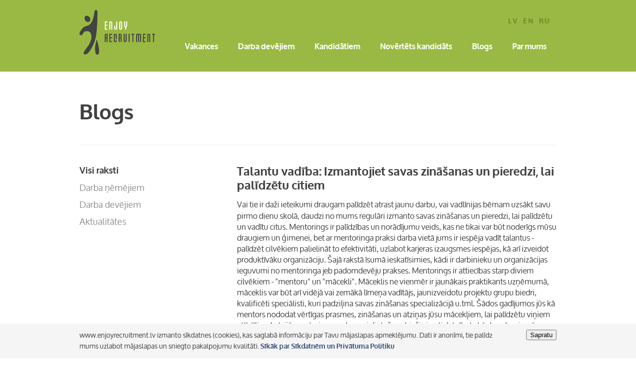

--- FILE ---
content_type: text/html; charset=UTF-8
request_url: https://www.enjoyrecruitment.lv/lv/blog/talantu-vadiba-izmantojiet-savas-zinasanas-un
body_size: 4858
content:
<!DOCTYPE html> 
<html lang="en">
<head>
	<meta charset="UTF-8"> 
	<title>Talantu vadība: Izmantojiet savas zināšanas un pieredzi, lai palīdzētu citiem</title>
	<meta name="keywords" content="talantu vadība, personāla vadības blogs" />
	<meta name="description" content="Mentorings ir palīdzības un norādījumu veids, kas ne tikai var būt noderīgs mūsu draugiem un ģimenei, bet ar mentoringa praksi darba vietā jums ir iespēja vadīt talantus " />
  <meta name="SKYPE_TOOLBAR" content="SKYPE_TOOLBAR_PARSER_COMPATIBLE" />
	<meta name="viewport" content="width=device-width, initial-scale=1.0">
	<link rel="stylesheet" type="text/css" href="/stylesheets/main.css?v=4" />
	<script type="text/javascript" src="/js/jquery.min.js" ></script>
	
  <script>
  (function(i,s,o,g,r,a,m){i['GoogleAnalyticsObject']=r;i[r]=i[r]||function(){
  (i[r].q=i[r].q||[]).push(arguments)},i[r].l=1*new Date();a=s.createElement(o),
  m=s.getElementsByTagName(o)[0];a.async=1;a.src=g;m.parentNode.insertBefore(a,m)
  })(window,document,'script','//www.google-analytics.com/analytics.js','ga');
 
  ga('create', 'UA-52888566-1', 'auto');
  ga('require', 'displayfeatures');
  ga('send', 'pageview');
  </script>
	
  	<script type="text/javascript" src="/js/init.js?v=4" ></script>
</head> 
<body itemscope itemtype="https://schema.org/Organization">
	<header>
	<div class="wrap">
	<a href="/lv" class="logo"><img itemprop="logo" src="/images/logo.png" alt="Enjoy Recruitment logo" /></a>
	<nav>
		<a class="mobile-menu-toggle"><span class="icon-mobile-menu-toggle"></span>Izvelne</a>
		
		<div class="nav-group">
			<ul class="meta-nav">
				<li><a href="/lv" class="act">lv</a></li><li><a href="/en">en</a></li><li><a href="/ru">ru</a></li>
        			</ul> <!-- .meta-nav -->
			
			<ul class="main-nav">
								<li >
					<a href="/lv/vakances">Vakances</a>
									</li>
								<li >
					<a href="/lv/darba-devejiem">Darba devējiem</a>
										<ul class="dropdown-nav">
												<li><a href="/lv/darba-devejiem/enjoyrecruitment">Par ENJOY Recruitment</a></li>
												<li><a href="/lv/darba-devejiem/vakances-registracijas">Iesniedz darba sludinājumu</a></li>
												<li><a href="/lv/darba-devejiem/personala-atlases-pakalpojumi">Pakalpojumi</a></li>
												<li><a href="/lv/darba-devejiem/klientu-atsauksmes">Klientu atsauksmes</a></li>
											</ul>
									</li>
								<li >
					<a href="/lv/darba-nemejiem">Kandidātiem</a>
										<ul class="dropdown-nav">
												<li><a href="/lv/darba-nemejiem/iesaki-kandidatu">Iesaki kandidātu</a></li>
												<li><a href="/lv/darba-nemejiem/kapec-mes">Par ENJOY Recruitment</a></li>
												<li><a href="/lv/darba-nemejiem/kandidatu-atsauksmes">Kandidātu atsauksmes</a></li>
												<li><a href="/lv/darba-nemejiem/karjeras-ieteikumi">Karjeras ieteikumi</a></li>
											</ul>
									</li>
								<li >
					<a href="/lv/novertets-kandidats">Novērtēts kandidāts</a>
									</li>
								<li class="active">
					<a href="/lv/blog">Blogs</a>
										<ul class="dropdown-nav">
												<li><a href="/lv/blog/darba-nemejiem">Darba ņēmējiem</a></li>
												<li><a href="/lv/blog/darba-devejiem">Darba devējiem</a></li>
												<li><a href="/lv/blog/aktualitates">Aktualitātes</a></li>
											</ul>
									</li>
								<li >
					<a href="/lv/par-mums">Par mums</a>
										<ul class="dropdown-nav">
												<li><a href="/lv/par-mums/par-uznemumu">Par uzņēmumu</a></li>
												<li><a href="/lv/par-mums/musu-klienti">Mūsu klienti</a></li>
												<li><a href="/lv/par-mums/par-erl">Specializācijas</a></li>
												<li><a href="/lv/par-mums/kontaktinformacija">Kontaktinformācija</a></li>
												<li><a href="/lv/par-mums/privatuma-politika">Privātuma politika</a></li>
											</ul>
									</li>
							</ul>
		</div>
	</nav>
</div>
<div class="clear-both"></div></header>

<div class="overlay"></div>

<section class="content wrap">
	<header class="content-header">
		<h1>Blogs</h1>
	</header>
	
	<aside class="sidebar">
			<ul class="submenu">
						<li class="active">
				<span class="submenu-icon--1"></span>				<a href="https://www.enjoyrecruitment.lv/lv/blog">Visi raksti</a>
							</li>
						<li>
				<span class="submenu-icon-2421"></span>				<a href="https://www.enjoyrecruitment.lv/lv/blog/darba-nemejiem">Darba ņēmējiem</a>
							</li>
						<li>
				<span class="submenu-icon-2422"></span>				<a href="https://www.enjoyrecruitment.lv/lv/blog/darba-devejiem">Darba devējiem</a>
							</li>
						<li>
				<span class="submenu-icon-2423"></span>				<a href="https://www.enjoyrecruitment.lv/lv/blog/aktualitates">Aktualitātes</a>
							</li>
					</ul>
		</aside>
	
	<section class="inner">
		<h2>Talantu vadība: Izmantojiet savas zināšanas un pieredzi, lai palīdzētu citiem</h2><div class="page-content">
      <strong></strong>Vai tie ir daži ieteikumi draugam palīdzēt atrast jaunu darbu, vai vadlīnijas bērnam uzsākt savu pirmo dienu skolā, daudzi no mums regulāri izmanto savas zināšanas un pieredzi, lai palīdzētu un vadītu citus.

Mentorings ir palīdzības un norādījumu veids, kas ne tikai var būt noderīgs mūsu draugiem un ģimenei, bet ar mentoringa praksi darba vietā jums ir iespēja vadīt talantus - palīdzēt cilvēkiem palielināt to efektivitāti, uzlabot karjeras izaugsmes iespējas, kā arī izveidot produktīvāku organizāciju.

Šajā rakstā īsumā ieskatīsimies, kādi ir darbinieku un organizācijas ieguvumi no mentoringa jeb padomdevēju prakses.

Mentorings ir attiecības starp diviem cilvēkiem - "mentoru" un "mācekli". Māceklis ne vienmēr ir jaunākais praktikants uzņēmumā, māceklis var būt arī vidējā vai zemākā līmeņa vadītājs, jaunizveidotu projektu grupu biedri, kvalificēti speciālisti, kuri padziļina savas zināšanas specializācijā u.tml. Šādos gadījumos jūs kā mentors nododat vērtīgas prasmes, zināšanas un atziņas jūsu mācekļiem, lai palīdzētu viņiem attīstīties. Latvijā mentoringa prakses pielietošana bieži vien tiek tulkota kā drauds, piemēram, pazaudēt savu pozīciju, bailes no konkurences, nevēlēšanās ieguldīt laiku citu cilvēku attīstībā. Darba vieta nav kaujas lauks ‘es pret kolēģiem’. Darbs ir organizācijas mērķu un vajadzību pildīšana, kur ‘mēs kā organizācija’ ar kopējiem komandas spēkiem sasniedzam organizācijas nospraustos mērķus.

Mentorings ir prakse , kas palīdz mācekļiem justies pārliecinātākiem un pastāvīgākiem; palīdz tiem izstrādāt skaidrāku izpratni par to, ko viņi var sagaidīt no darba vietas, pienākumiem, savas karjeras un personiskās dzīves.

Organizācijās mentorings ir labs veids, kā efektīvi nodot vērtīgas zināšanas no vienas personas citai. Tas paplašina organizācijas prasmju bāzi, palīdz veidot spēcīgas komandas, kā arī var būt daļa no labi plānotas talantu vadības pēctecības stratēģijas. Daudzas apmācību programmas ir balstītas uz mentoringa principiem.

Ir divi galvenie mentoringa tipi:
<ul>
	<li><strong>Attīstības</strong><strong> mentorings</strong> - kad mentors palīdz      māceklim      attīstīt      jaunas prasmes un iemaņas. Mentors ir ceļvedis un      resurss      mācekļa      izaugsmei.</li>
	<li><strong>Sponsorēšanas</strong><strong> mentorings</strong> - kad mentors ir vairāk      kā karjeras      ietekmētājs, nevis gids. Šajā situācijā, mentoram ir īpaša interese      mācekļa progresā. Mentors ir tas ,      kurš "paver      durvis" un ietekmē mācekļa attīstību.</li>
</ul>
Nākamajā rakstā uzzināsiet, kādas prasmes jums ir nepieciešamas, lai būtu labs mentors.

<strong>Piezīmes: </strong>„Latvijas Darba devēju asociācijas ģenerāldirektore Elīna Egle pastāstīja, ka kvalificēta darbaspēka trūkums [Latvijā] jūtams jau šobrīd (..)”

Liela daļa darba devēju Latvijā jau darba intervijas laikā sagaida no potenciālā darbinieka pilnu zināšanu un prasmju paketes izklāstu, ja kaut viens punkts nesakrīt ar gaidīto, darba devējs nav gatavs investēt tālākā attīstībā.
    </div>

<ul class="social-share">
	<li class="label">Iesaki citiem</li>
    <li><a href="https://twitter.com/intent/tweet?text=Talantu+vad%C4%ABba%3A+Izmantojiet+savas+zin%C4%81%C5%A1anas+un+pieredzi%2C+lai+pal%C4%ABdz%C4%93tu+citiem++https%3A%2F%2Fwww.enjoyrecruitment.lv%2Flv%2Fblog" id="tw-share"><span class="icon-twitter"></span>Twitter</a></li>    <li><a href="https://www.enjoyrecruitment.lv/lv/blog" id="fb-share"><span class="icon-facebook"></span>Facebook</a></li>    <li><a href="https://www.linkedin.com/cws/share?url=https%3A%2F%2Fwww.enjoyrecruitment.lv%2Flv%2Fblog&mini=true&title=Talantu+vad%C4%ABba%3A+Izmantojiet+savas+zin%C4%81%C5%A1anas+un+pieredzi%2C+lai+pal%C4%ABdz%C4%93tu+citiem&summary=" id="li-share"><span class="icon-linkdin"></span>Linkedin</a></li></ul>

        <script src="//platform.linkedin.com/in.js" type="text/javascript">lang: en_US</script>
        <script>
        $(document).ready(function(){
          window.fbAsyncInit = function() {
            FB.init({appId:'1455371724700949',xfbml:true,version:'v2.0'});
            FB.getLoginStatus(function(response){console.log(response); });
          };
          (function(d,s,id){
            var js,fjs=d.getElementsByTagName(s)[0];
            if(d.getElementById(id)){return;}
            js=d.createElement(s);
            js.id=id;js.src="//connect.facebook.net/en_US/sdk.js";
            fjs.parentNode.insertBefore(js,fjs);
          }(document,'script','facebook-jssdk'));
        
          $('#fb-share').click(function(e){
            e.preventDefault();
            FB.ui({
              method: 'feed',
              link: 'https://www.enjoyrecruitment.lv/lv/blog',
              name: 'Talantu vadība: Izmantojiet savas zināšanas un pieredzi, lai palīdzētu citiem',
              caption: '',
            }, function(response){});
          });
          
          $('#tw-share').click(function(e){e.preventDefault();window.open($(this).attr('href'))});
          $('#li-share').click(function(e){e.preventDefault();window.open($(this).attr('href'))});
        });</script>

<p>
	<a href="https://www.enjoyrecruitment.lv/lv/blog">&lt;&nbsp; Atpakaļ</a>
</p>
	</section> <!-- .inner -->
</section> <!-- .content -->		
	<section class="auth-window">
		<header>
			<a class="icon-close"></a>
			<h1></h1>
		</header>
    
		<div class="inner subscribe-win" data-title="">
 			<form method="post" action="" id="subscribe-newsletter">
				<h3>Uzzini pirmais</h2>
        <p>Piesakieties jaunumu saņemšanai e-pastā:</p>
        <input type="text" name="email" class="text-field" placeholder="Jūsu e-pasts" />
        <p class="report"></p>
        <input type="hidden" value="subscribe" name="act" />
        <input type="hidden" value="lv" name="lang" />
        <input type="submit" value="Pieteikties" class="button" />
			</form>
		</div>
    
  </section>
  
	<footer>
		<div class="wrap">
			<div class="grid-third">
				<h1>Seko mums</h1>
				<ul>
					<li><a href="https://twitter.com">Twitter</a></li>
					<li><a href="https://lv-lv.facebook.com">Facebook</a></li>
					<li><a href="https://www.linkedin.com">Linkedin</a></li>
				</ul>
			</div>
			<div class="grid-third">
				<h1>Kontakti</h1>
				<p itemprop="address" itemscope itemtype="https://schema.org/PostalAddress"><span itemprop="streetAddress">Brīvības ielā 85, 3. stāvs</span><br />
E-pasts: <span itemprop="email">info@enjoyrecruitment.lv</span><br />
Darba laiks: P.- Pk. 9:00 - 18:00 </p>
			</div>
      <div class="grid-third subscribe">
        <h1>Uzzini pirmais</h1>
        <p>Piesakieties jaunumu saņemšanai e-pastā:</p>
        <form action="" method="post" id="subscribe">
          <input type="text" name="email" class="text-field" placeholder="Jūsu e-pasts" />
          <p class="report"></p>
          <input type="hidden" value="subscribe" name="act" />
          <input type="hidden" value="lv" name="lang" />
          <input type="submit" value="Pieteikties" class="button" />
        </form>
      </div>
		</div>
    <div class="wrap">
      <div class="grid-two-thirds">
        <p class="copy">&copy; <span itemprop="name">ENJOY Recruitment</span> 2005-2024. Visas tiesības aizsargātas.<br />Jebkura nesankcionēta informācijas pārpublicēšana ir aizliegta!</p>
      </div>
      <div class="grid-third" style="padding: 30px 20px;">
        <div style="float: left; padding-right: 10px;">
          <a class="twitter-follow-button" data-show-count="false" href="https://twitter.com/Personalatlase" data-show-screen-name="false" data-size="large">Follow</a>
          <script>window.twttr = (function(d, s, id) {var js, fjs = d.getElementsByTagName(s)[0], t = window.twttr || {}; if (d.getElementById(id)) return t;js = d.createElement(s);js.id = id;js.src = "https://platform.twitter.com/widgets.js";fjs.parentNode.insertBefore(js, fjs);t._e = []; t.ready = function(f) {t._e.push(f);};return t;}(document, "script", "twitter-wjs"));</script>
        </div>
        <div style="float: left; padding-right: 10px;">
          <div id="fb-root"></div>
          <script>(function(d, s, id) {var js, fjs = d.getElementsByTagName(s)[0]; if (d.getElementById(id)) return; js = d.createElement(s); js.id = id; js.src = "//connect.facebook.net/en_US/sdk.js#xfbml=1&version=v2.9"; fjs.parentNode.insertBefore(js, fjs);}(document, 'script', 'facebook-jssdk'));</script>
          <div class="fb-like" data-href="https://www.enjoyrecruitment.lv" data-layout="button" data-action="like" data-size="large" data-show-faces="false" data-share="false"></div>
        </div>
        <div style="float: left; padding-top: 4px;">
          <script src="//platform.linkedin.com/in.js" type="text/javascript"> lang: en_US</script>
          <script type="IN/FollowCompany" data-id="1308507"></script>
        </div>
      </div>
    </div>
	</footer>

	<div id="use-cookies">
    <div class="wrap">
      <button type="button">Sapratu</button>
      www.enjoyrecruitment.lv izmanto sīkdatnes (cookies), kas saglabā informāciju par Tavu mājaslapas apmeklējumu. Dati ir anonīmi, tie palīdz mums uzlabot mājaslapas un sniegto pakalpojumu kvalitāti. <b><a href="https://www.enjoyrecruitment.lv/lv/par-mums/privatuma-politika">Sīkāk par Sīkdatnēm un Privātuma Politiku</a></b<>
    </div>
  </div>

	<div id="pop-bg"></div>
	<div id="pop-front"><div class="inner"></div></div>
</body>
</html>

--- FILE ---
content_type: text/css
request_url: https://www.enjoyrecruitment.lv/stylesheets/main.css?v=4
body_size: 8161
content:
/* http://meyerweb.com/eric/tools/css/reset/ 
   v2.0 | 20110126
   License: none (public domain)
*/
html, body, div, span, applet, object, iframe,
h1, h2, h3, h4, h5, h6, p, blockquote, pre,
a, abbr, acronym, address, big, cite, code,
del, dfn, em, img, ins, kbd, q, s, samp,
small, strike, strong, sub, sup, tt, var,
b, u, i, center,
dl, dt, dd, ol, ul, li,
fieldset, form, label, legend,
table, caption, tbody, tfoot, thead, tr, th, td,
article, aside, canvas, details, embed,
figure, figcaption, footer, header, hgroup,
menu, nav, output, ruby, section, summary,
time, mark, audio, video {
  margin: 0;
  padding: 0;
  border: 0;
  font-size: 100%;
  font: inherit;
  vertical-align: baseline; }

/* HTML5 display-role reset for older browsers */
article, aside, details, figcaption, figure,
footer, header, hgroup, menu, nav, section {
  display: block; }

html {
  overflow-y: scroll; }

body {
  line-height: 1; }

ol, ul {
  list-style: none; }

blockquote, q {
  quotes: none; }

blockquote:before, blockquote:after,
q:before, q:after {
  content: '';
  content: none; }

table {
  border-collapse: collapse;
  border-spacing: 0; }

p.error {
	padding: 0px 0px 2px 2px;
	margin-bottom: 0px;
	color: #3a527a;}

@font-face {
  font-family: "OxygenRegular";
  src: url('fonts/oxygen-webfont.eot');
  src: url('fonts/oxygen-webfont.eot?#iefix') format('eot'), url('fonts/oxygen-webfont.svg') format('svg'), url('fonts/oxygen-webfont.woff') format('woff'), url('fonts/oxygen-webfont.ttf') format('truetype'); }

@font-face {
  font-family: "OxygenBold";
  src: url('fonts/oxygen-bold-webfont.eot');
  src: url('fonts/oxygen-bold-webfont.eot?#iefix') format('eot'), url('fonts/oxygen-bold-webfont.svg') format('svg'), url('fonts/oxygen-bold-webfont.woff') format('woff'), url('fonts/oxygen-bold-webfont.ttf') format('truetype'); }

html,
body {
  width: 100%;
  height: 100%;
  font-family: "OxygenRegular", Helvetica, Arial, sans-serif;
  font-size: 100%;
  line-height: 1.4em;
  color: #424242; }

@media screen and (min-width: 769px) {
	.poky{
		padding: 10px 0px 5px;
		position: fixed;
		z-index: 1000;
		width: 100%;
		top: 0px;
	}
	.poky .meta-nav{
		display: none;
	}
	.poky .main-nav{
		margin-top: 20px;
	}
	.poky nav{
		float: right;
	}
	.poky .logo{
		margin-bottom: 0px;
		width: 95px;
	}
	
	.index.poky{
		position: fixed;
		background: #9ab944;
		top: 0px;
	}
}

  
.wrap {
  max-width: 960px;
  -webkit-box-sizing: border-box;
  -moz-box-sizing: border-box;
  box-sizing: border-box;
  width: auto;
  margin: 0 auto; }
    
  @media screen and (max-width: 1024px) {
    .wrap {
      padding: 0 40px; 
	}
  }
  @media screen and (max-width: 480px) {
    .wrap {
      padding: 0 30px; } }

	
.clear-both {
  clear: both; }

h1 {
  font-family: "OxygenBold", Helvetica, Arial, sans-serif;
  font-size: 2.625em;
  line-height: 1.1;
  margin-bottom: 0.5em; }
  @media screen and (max-width: 768px) {
    h1 {
      font-size: 2em; } }
  @media screen and (max-width: 480px) {
    h1 {
      font-size: 1.5em; } }

h2 {
  font-family: "OxygenBold", Helvetica, Arial, sans-serif;
  font-size: 1.5em;
  line-height: 1.2;
  margin-bottom: 0.5em; }
  @media screen and (max-width: 768px) {
    h2 {
      font-size: 1.125em; } }

h3 {
  font-family: "OxygenBold", Helvetica, Arial, sans-serif;
  font-size: 1.125em;
  line-height: 1.2;
  margin-bottom: 1em; }
  h3.no-margin {
    margin-bottom: 0; }
  @media screen and (max-width: 480px) {
    h3 {
      font-size: 1em; } }

a {
  text-decoration: none;
  cursor: pointer;
  color: #3a527a; }
  a:hover {
    color: #9ab944; }

p {
  line-height: 1.5;
  margin-bottom: 1em;
}
.page-content p {
	clear: left;
}

.page-content p a {
-ms-word-break: break-all;
     word-break: break-all;

     word-break: break-word;

-webkit-hyphens: auto;
   -moz-hyphens: auto;
        hyphens: auto;

}

footer .copy.grid-half:nth-child(1){
  padding:30px 20px 0px 0px;
}
footer .copy.grid-half:nth-child(2){
  padding:30px 0px 0px 20px;
}

.subscribe p{
  margin-bottom:0.4em;
}
.subscribe input[type=submit]{
  margin:-3px 0px 0px;
  width:100%;
}
.subscribe *{
  max-width:280px;
  margin-left: calc(50% - 140px);
}

hr {
background: #efefef;
border: 0px none;
height: 1px;
}

.p18 {
  font-size: 1.125em;
  line-height: 1.4; }
  @media screen and (max-width: 768px) {
    .p18 {
      line-height: 1.4; } }
  @media screen and (max-width: 480px) {
    .p18 {
      font-size: 1em;
      line-height: 1.4; } }

.p14 {
  font-size: 0.875em; }

.secondary-text {
  color: #909090; }

p:last-child {
  margin-bottom: 0; }

strong,
b,
.bold {
  font-family: "OxygenBold", Helvetica, Arial, sans-serif;
  font-weight: normal; }

.border-button, .pagination .page > a {
  display: inline-block;
  border: solid 2px #424242;
  font-size: 14px;
  line-height: 14px;
  padding: 11px 30px 9px;
  text-decoration: none;
  -webkit-border-radius: 4px 4px;
  -moz-border-radius: 4px 4px;
  -ms-border-radius: 4px 4px;
  -o-border-radius: 4px 4px;
  border-radius: 4px 4px;
  font-family: "OxygenBold", Helvetica, Arial, sans-serif;
  color: #424242;
  text-transform: uppercase;
  letter-spacing: 2px; }
  .border-button.white, .pagination .page > a.white {
    color: white;
    border-color: white; }
    .border-button.white:hover, .pagination .page > a.white:hover {
      background: white;
      color: #9ab944; }
  .border-button.green, .pagination .page > a.green {
    color: #9ab944;
    border-color: #9ab944; }
    .border-button.green:hover, .pagination .page > a.green:hover {
      background: #9ab944;
      color: white; }

.button {
  background-color: #b2c959;
  background: -webkit-linear-gradient(0, #9ab944 0%, #b2c959 100%);
  background: -moz-linear-gradient(0, #9ab944 0%, #b2c959 100%);
  background: -o-linear-gradient(0, #9ab944 0%, #b2c959 100%);
  background: linear-gradient(0, #9ab944 0%, #b2c959 100%);
  display: inline-block;
  -webkit-box-sizing: border-box;
  -moz-box-sizing: border-box;
  box-sizing: border-box;
  font-size: 14px;
  line-height: 14px;
  padding: 12px 29px 10px;
  text-decoration: none;
  -webkit-border-radius: 4px 4px;
  -moz-border-radius: 4px 4px;
  -ms-border-radius: 4px 4px;
  -o-border-radius: 4px 4px;
  border-radius: 4px 4px;
  font-family: "OxygenBold", Helvetica, Arial, sans-serif;
  color: white;
  border: solid 1px #9ab944;
  text-transform: uppercase;
  letter-spacing: 2px;
  cursor: pointer; }
  .button:hover {
    background: #9ab944;
    color: whitesmoke; }
  .button.secondary {
    background: whitesmoke;
    border-color: whitesmoke;
    color: #6c8623; }
    .button.secondary:hover {
      background: #909090;
      border-color: #909090;
      color: white; }

.text-field {
  width: 100%;
  -webkit-box-sizing: border-box;
  -moz-box-sizing: border-box;
  box-sizing: border-box;
  height: 38px;
  font-family: "OxygenRegular", Helvetica, Arial, sans-serif;
  color: #909090;
  font-size: 1em;
  line-height: 1em;
  line-height: 1.6em;
  border: solid 2px #a6a6a6;
  padding: 9px 18px 7px;
  -webkit-border-radius: 4px 4px;
  -moz-border-radius: 4px 4px;
  -ms-border-radius: 4px 4px;
  -o-border-radius: 4px 4px;
  border-radius: 4px 4px;
  margin: 0; }
  .text-field:focus {
    outline: none;
    border-color: #9ab944;
    color: #9ab944; }

.file-field {
  width: 100%;
  height: 38px;
  display: block;
  border: solid 2px #efefef;
  position: relative;
  -webkit-border-radius: 4px 4px;
  -moz-border-radius: 4px 4px;
  -ms-border-radius: 4px 4px;
  -o-border-radius: 4px 4px;
  border-radius: 4px 4px;
  -webkit-box-sizing: border-box;
  -moz-box-sizing: border-box;
  box-sizing: border-box; }
  .file-field > input {
    width: 100%;
    height: 34px;
    z-index: 2;
    cursor: pointer;
    font-family: "OxygenRegular", Helvetica, Arial, sans-serif;
    color: #909090;
    font-size: 1em;
    line-height: 1em;
    padding: 7px 18px 6px;
    -webkit-box-sizing: border-box;
    -moz-box-sizing: border-box;
    box-sizing: border-box;
    background: none; }

.select-field {
  width: 100%;
  height: 38px;
  display: block;
  border: solid 2px #efefef;
  position: relative;
  -webkit-border-radius: 4px 4px;
  -moz-border-radius: 4px 4px;
  -ms-border-radius: 4px 4px;
  -o-border-radius: 4px 4px;
  border-radius: 4px 4px;
  -webkit-box-sizing: border-box;
  -moz-box-sizing: border-box;
  box-sizing: border-box;
  background:#ffffff;
  overflow: hidden;
  
  /*background: url("../images/mobile-submenu-toggle.png") no-repeat right -4px;*/
  }
  .select-field select {
    width: 130%;
    height: 100%;
    color: #909090;
    font-size: 0.875em;
    padding: 0 16px;
    border: none;
    box-shadow: none;
    background: transparent;
    background-image: none;
    -webkit-appearance: none;
    outline: none; }
    .select-field select:focus {
      color: #9ab944; }

.text-area {
  width: 100%;
  min-height: 140px;
  border: solid 2px #a6a6a6;
  position: relative;
  -webkit-border-radius: 4px 4px;
  -moz-border-radius: 4px 4px;
  -ms-border-radius: 4px 4px;
  -o-border-radius: 4px 4px;
  border-radius: 4px 4px;
  -webkit-box-sizing: border-box;
  -moz-box-sizing: border-box;
  box-sizing: border-box;
  font-family: "OxygenRegular", Helvetica, Arial, sans-serif;
  color: #909090;
  font-size: 1em;
  line-height: 1.2;
  outline: none;
  z-index: 1;
  padding: 10px 20px; }
  .text-area:focus {
    color: #9ab944; }

.radio, .checkbox {
  width: 100%;
  display: block;
  font-family: "OxygenRegular", Helvetica, Arial, sans-serif;
  color: #909090;
  font-size: 1em;
  line-height: 1.2;
  padding: 10px 0 9px;
  overflow: hidden;
  width: auto;
  float: left;
  margin-right: 10px;
}
.radio input, .checkbox input {
  vertical-align: 0;
  display: block;
  float: left;
}
.radio label, .checkbox label {
  padding-left: 12px;
  margin-left: 12px;
  display: block;
}
  .radio.p14, .checkbox.p14 {
    font-size: 0.875em; }
  @media screen and (max-width: 480px) {
    .radio.p14, .checkbox.p14 {
      font-size: 1em; } }

.radio.half, .checkbox.half {
  width: 50%;
  float: left; }

.radio.third, .checkbox.third {
  width: 33%;
  float: left; }

.text-field.half.left,
.select-field.half.left {
  width: 48%;
  float: left; }

.text-field.half.right,
.select-field.half.right {
  width: 48%;
  float: right; }

.text-field.third.left,
.select-field.third.left {
  width: 31%;
  margin-right: 2%;
  float: left; }

.text-field.third.right,
.select-field.third.right {
  width: 34%;
  float: left; }

.icon-it-48 {
  width: 48px;
  height: 48px;
  display: inline-block;
  background: url("../images/icon-it-48.png") no-repeat left top;
  vertical-align: middle; }
  a:hover .icon-it-48 {
    background-position: left -48px; }

.icon-finance-48 {
  width: 48px;
  height: 48px;
  display: inline-block;
  background: url("../images/icon-finance-48.png") no-repeat left top;
  vertical-align: middle; }
  a:hover .icon-finance-48 {
    background-position: left -48px; }

.icon-marketing-48 {
  width: 48px;
  height: 48px;
  display: inline-block;
  background: url("../images/icon-marketing-48.png") no-repeat left top;
  vertical-align: middle; }
  a:hover .icon-marketing-48 {
    background-position: left -48px; }

.icon-logistics-48 {
  width: 48px;
  height: 48px;
  display: inline-block;
  background: url("../images/icon-logistics-48.png") no-repeat left top;
  vertical-align: middle; }
  a:hover .icon-logistics-48 {
    background-position: left -48px; }

.candidate-group,
.vacancy-group,
.icon-it-48,
.icon-finance-48,
.icon-marketing-48,
.icon-logistics-48 {
  display: block;
  margin: 0 auto;
  margin-bottom: 14px; }

.candidate-group, 
.vacancy-group,
.icon-all-16 {
  width: 16px;
  height: 16px;
  display: inline-block;
  background: url("../images/icon-all-16.png") no-repeat left top;
  vertical-align: middle; }
  a:hover .icon-all-16 {
    background-position: left -16px; }

.icon-candidate-group-2439,
.icon-candidate-group-2433,
.icon-candidate-group-2428,
.icon-vacancy-group-1803,
.icon-vacancy-group-1802,
.icon-vacancy-group-1917,
.icon-vacancy-group-1926,
.icon-it-16 {
  width: 16px;
  height: 16px;
  display: inline-block;
  background: url("../images/icon-it-16.png") no-repeat left top;
  vertical-align: middle; 
}
.icon-vacancy-group-2508,
.icon-vacancy-group-2509,
.icon-vacancy-group-2510 {
  width: 16px;
  height: 16px;
  display: inline-block;
  background: url(/images/icon-construction.png) no-repeat 0px 0px;
  background-size: 16px;
}
a:hover .icon-vacancy-group-2508,
a:hover .icon-vacancy-group-2509,
a:hover .icon-vacancy-group-2510 {
  background: url(/images/icon-construction.png) no-repeat 0px -16px;
}

a:hover .icon-candidate-group-2433,
a:hover .icon-candidate-group-2439,
a:hover .icon-candidate-group-2428,
a:hover .icon-vacancy-group-1803,
a:hover .icon-vacancy-group-1917,
a:hover .icon-vacancy-group-1926,
a:hover .icon-vacancy-group-1802,
a:hover .icon-it-16 {
  background-position: left -16px; }

.icon-candidate-group-2441,
.icon-candidate-group-2430,
.icon-candidate-group-2435,
.icon-vacancy-group-1806,
.icon-vacancy-group-1929,
.icon-vacancy-group-1920,
.icon-finance-16 {
  width: 16px;
  height: 16px;
  display: inline-block;
  background: url("../images/icon-finance-16.png") no-repeat left top;
  vertical-align: middle; 
}
a:hover .icon-candidate-group-2441,
a:hover .icon-candidate-group-2430,
a:hover .icon-candidate-group-2435,
a:hover .icon-vacancy-group-1929,
a:hover .icon-vacancy-group-1920,
a:hover .icon-vacancy-group-1806,
a:hover .icon-finance-16 {
    background-position: left -16px; 
}

.icon-candidate-group-2440,
.icon-candidate-group-2429,
.icon-candidate-group-2434,
.icon-vacancy-group-1918,
.icon-vacancy-group-1804,
.icon-vacancy-group-1927,
.icon-marketing-16 {
  width: 16px;
  height: 16px;
  display: inline-block;
  background: url("../images/icon-marketing-16.png") no-repeat left top;
  vertical-align: middle; 
}
a:hover .icon-candidate-group-2434,
a:hover .icon-candidate-group-2440,
a:hover .icon-candidate-group-2429,
a:hover .icon-vacancy-group-1927,
a:hover .icon-vacancy-group-1918,
a:hover .icon-vacancy-group-1804,
a:hover .icon-marketing-16 {
  background-position: left -16px;
}


.icon-vacancy-group-1919,
.icon-vacancy-group-1928,
.icon-vacancy-group-1805,
.icon-logistics-16 {
  width: 16px;
  height: 16px;
  display: inline-block;
  background: url("../images/icon-logistics-16.png") no-repeat left top;
  vertical-align: middle; }
  
  a:hover .icon-vacancy-group-1928,
  a:hover .icon-vacancy-group-1919,
  a:hover .icon-vacancy-group-1805,
  a:hover .icon-logistics-16 {
    background-position: left -16px; }

.vacancy-group,
.candidate-group,
.icon-candidate-group-2429,
.icon-candidate-group-2440,
.icon-candidate-group-2441,
.icon-candidate-group-2430,
.icon-candidate-group-2435,
.icon-vacancy-group-1802,
.icon-vacancy-group-1804,
.icon-vacancy-group-1806,
.icon-vacancy-group-1805,
.icon-vacancy-group-1766,
.icon-all-16,
.icon-it-16,
.icon-finance-16,
.icon-marketing-16,
.icon-logistics-16 {
  margin-right: 12px; }

.icon-mobile-menu-toggle {
  width: 20px;
  height: 14px;
  display: inline-block;
  background: url("../images/mobile-menu-toggle.png") no-repeat left top;
  vertical-align: middle;
  margin-right: 12px;
  vertical-align: -2px; }
  a:hover .icon-mobile-menu-toggle {
    background-position: left -14px; }

.icon-twitter {
  width: 16px;
  height: 16px;
  display: inline-block;
  background: url("../images/icon-twitter-16.png") no-repeat left top;
  vertical-align: middle; }

.icon-facebook {
  width: 16px;
  height: 16px;
  display: inline-block;
  background: url("../images/icon-facebook-16.png") no-repeat left top;
  vertical-align: middle; }

.icon-linkdin {
  width: 16px;
  height: 16px;
  display: inline-block;
  background: url("../images/icon-linkdin-16.png") no-repeat left top;
  vertical-align: middle; }

.icon-twitter,
.icon-facebook,
.icon-linkdin {
  margin-right: 12px;
  vertical-align: -2px; }

.icon-close {
  width: 10px;
  height: 10px;
  display: inline-block;
  background: url("../images/icon-close.png") no-repeat left top;
  vertical-align: middle; }
  a:hover .icon-close {
    background-position: left -10px; }
  .icon-close:hover {
    background-position: left bottom; }

body > header {
  width: 100%;
  padding: 20px 0;
  background: #9ab944; }
  body > header.index {
    position: absolute;
    top: 0;
    z-index: 10;
    background: none; }
  body > header .mobile-menu-toggle {
    display: none; }
  @media screen and (max-width: 1024px) {
    body > header {
      padding: 20px 0 0; } }
  @media screen and (max-width: 768px) {
    body > header .nav-group {
      display: none; }
    body > header nav .mobile-menu-toggle {
      display: block;
      float: right;
      font-family: "OxygenBold", Helvetica, Arial, sans-serif;
      line-height: 1.2;
      color: white;
      margin-top: 30px; }
      body > header nav .mobile-menu-toggle:hover {
        color: #424242; }
    body > header nav.open {
      position: relative; }
      body > header nav.open .mobile-menu-toggle {
        color: #424242; }
        body > header nav.open .mobile-menu-toggle span {
          background-position: left bottom; }
      body > header nav.open .nav-group {
        position: absolute;
        display: block;
        background: #424242;
        width: 100%;
        right: 0;
        top: 70px;
        padding: 30px;
        -webkit-box-sizing: border-box;
        -moz-box-sizing: border-box;
        box-sizing: border-box;
        -webkit-border-radius: 4px;
        -moz-border-radius: 4px;
        -ms-border-radius: 4px;
        -o-border-radius: 4px;
        border-radius: 4px; }
        body > header nav.open .nav-group li {
          display: block;
          float: none;
          padding: 0;
          margin: 0;
          text-align: center; }
        body > header nav.open .nav-group a {
          display: block;
          padding: 4px 0;
          margin: 0;
          color: white; }
          body > header nav.open .nav-group a:hover {
            color: #9ab944; }
        body > header nav.open .nav-group .meta-nav, body > header nav.open .nav-group .main-nav {
          float: none;
          margin: 0; }
        body > header nav.open .nav-group .meta-nav {
          text-align: center; }
          body > header nav.open .nav-group .meta-nav li {
            display: inline-block;
            margin: 4px 10px; }
        body > header nav.open .nav-group .authorization {
          width: 100%;
          display: block;
          border-top: solid 1px #909090;
          border-bottom: solid 1px #909090;
          padding: 8px 0;
          margin: 8px 0; }
      body > header nav.open .dropdown-nav {
        display: none; } }

.logo {
  width: 152px;
  background: url("../images/logo.png") no-repeat left top;
  background-size: 100% auto;
  display: block;
  float: left; }
  .logo:hover {
    filter: progid:DXImageTransform.Microsoft.Alpha(Opacity=80);
    opacity: 0.8; }
  .logo img {
    width: 100%; }
  @media screen and (max-width: 1024px) {
    .logo {
      width: 125px;
      margin-bottom: 20px; } }

.main-nav {
  float: right;
  margin-top: 30px;
  position: relative;
  clear: right; }
  .main-nav li {
    float: left;
    position: relative;
    margin: 0 15px; }
  .main-nav a {
    font-family: "OxygenBold", Helvetica, Arial, sans-serif;
    line-height: 1.2;
    color: white;
    display: inline-block;
    padding: 0 5px 20px; }
    .main-nav a:hover {
      color: #424242; }
  .main-nav a:last-child {
    margin-right: 0; }
  @media screen and (max-width: 1024px) {
    .main-nav {
      clear: both;
      margin: 0; }
      .main-nav li {
        margin: 0 10px; } }

.meta-nav {
  float: right;
  margin-top: 10px;
  padding: 0 8px;
  position: relative; }
  .meta-nav li {
    float: left; }
  .meta-nav a {
    font-family: "OxygenBold", Helvetica, Arial, sans-serif;
    letter-spacing: 2px;
    font-size: 14px;
    line-height: 1.2;
    color: #6c8623;
    display: inline-block;
    padding: 0 5px;
    text-transform: uppercase; }
    .meta-nav a:hover {
      color: #424242; }
  .meta-nav a:last-child {
    margin-right: 0; }
  .meta-nav .authorization {
    margin-left: 30px; }
  @media screen and (max-width: 1024px) {
    .meta-nav {
      margin-top: 30px; } }

.dropdown-nav {
  min-width: 220px;
  visibility: hidden;
  opacity: 0;
  position: absolute;
  right: 0;
  top: 38px;
  background: #424242;
  padding: 15px 10px;
  -webkit-border-radius: 4px 4px;
  -moz-border-radius: 4px / 4px;
  border-radius: 4px / 4px;
  -webkit-transition-property: all;
  -moz-transition-property: all;
  -o-transition-property: all;
  transition-property: all;
  -webkit-transition-duration: 0.15s;
  -moz-transition-duration: 0.15s;
  -o-transition-duration: 0.15s;
  transition-duration: 0.15s;
  -webkit-transition-timing-function: ease-in-out;
  -moz-transition-timing-function: ease-in-out;
  -o-transition-timing-function: ease-in-out;
  transition-timing-function: ease-in-out; }
  .dropdown-nav li {
    padding: 3px 0;
    float: none; }
    .dropdown-nav li a {
      color: #909090;
      padding-bottom: 0; }
      .dropdown-nav li a:hover {
        color: white; }

li:hover .dropdown-nav {
  opacity: 1;
  visibility: visible;
  -webkit-transform: translate(0, 3px);
  -moz-transform: translate(0, 3px);
  -ms-transform: translate(0, 3px);
  -o-transform: translate(0, 3px);
  transform: translate(0, 3px); }

.index-slide {
  width: 100%;
  height: 620px;
  overflow: hidden;
  position: relative;
  background-color: #9ab944;
  z-index: 1; }
  .index-slide .slide {
    width: 100%;
    height: 620px;
    background-size: cover;
    background-position: center center;
    background-repeat: none;
    background-attachment: fixed;
    position: absolute;
    visibility: hidden;
    opacity: 0;
    -webkit-transition-property: all;
    -moz-transition-property: all;
    -o-transition-property: all;
    transition-property: all;
    -webkit-transition-duration: 0.5s;
    -moz-transition-duration: 0.5s;
    -o-transition-duration: 0.5s;
    transition-duration: 0.5s;
    -webkit-transition-timing-function: ease-in-out;
    -moz-transition-timing-function: ease-in-out;
    -o-transition-timing-function: ease-in-out;
    transition-timing-function: ease-in-out; }
    .index-slide .slide.active {
      visibility: visible;
      opacity: 1; }
  .index-slide .overlay-green {
    width: 100%;
    height: 100%;
    position: absolute;
    left: 0;
    top: 0;
    z-index: 1;
    background: #9ab944;
    filter: progid:DXImageTransform.Microsoft.Alpha(Opacity=95);
    opacity: 0.95; }
  .index-slide .inner {
    padding: 0 20%;
    position: relative;
    margin: 0px auto;
	top: 220px;
    color: white;
    z-index: 10;
    text-align: center; }
  @media screen and (max-width: 768px) {
    .index-slide {
      height: 460px; }
      .index-slide .inner {
        padding: 0 10%;
        top: 130px; } }
  @media screen and (max-width: 480px) {
    .index-slide .inner {
      padding: 0 10px; } }

.slide-nav {
  width: 100px;
  position: absolute;
  left: 50%;
  bottom: 40px;
  margin-left: -50px;
  z-index: 10;
  text-align: center; }
  .slide-nav li {
    display: inline-block;
    margin: 0 6px; }
  .slide-nav a {
    width: 12px;
    height: 12px;
    display: block;
    background: url("../images/slide-nav.png") no-repeat left top;
    filter: progid:DXImageTransform.Microsoft.Alpha(Opacity=80);
    opacity: 0.8; }
    .slide-nav a:hover {
      background-position: left top;
      filter: progid:DXImageTransform.Microsoft.Alpha(Opacity=100);
      opacity: 1; }
    .slide-nav a.active {
      background-position: left -12px;
      filter: progid:DXImageTransform.Microsoft.Alpha(Opacity=100);
      opacity: 1; }

.featured-industries, .featured-clients {
  background: white;
  text-align: center;
  padding: 60px 0; }
  .featured-industries h1, .featured-clients h1 {
    margin-bottom: 40px; }
  .featured-industries ul, .featured-clients ul {
    overflow: hidden;
    margin: 0 -15px; }
  .featured-industries li, .featured-clients li {
    width: 33.333%;
    padding: 0 15px;
    -webkit-box-sizing: border-box;
    -moz-box-sizing: border-box;
    box-sizing: border-box;
    float: left; }
  .featured-industries li {
    width: 33%;
  }
  .featured-industries a, .featured-clients a {
    display: block;
    font-family: "OxygenBold", Helvetica, Arial, sans-serif;
    font-size: 0.875em;
    line-height: 1.3;
    text-transform: uppercase;
    letter-spacing: 2px; }
    .featured-industries a:hover, .featured-clients a:hover {
      color: #6c8623; }
	  
	  
	
	.featured-clients img {
		-webkit-transition: all 0.2s ease-in-out;
		-webkit-transition: all 0.2s ease-in-out;
		-moz-transition: all 0.2s ease-in-out;
		transition: all 0.2s ease-in-out;

		filter: url(filters.svg#grayscale);
		filter: gray;
		-webkit-filter: grayscale(1);
	}
	.featured-clients img:hover {
		filter: none;
		-webkit-filter: grayscale(0);
	}
	
	  
  @media screen and (max-width: 480px) {
    .featured-industries li,
    .featured-clients li {
      width: 100%;
      min-height: 140px;
    }
    .featured-clients a {
      width: auto !important;
      margin: 0px auto;
      display: table;
    }
  }

.featured-vacancies {
  background: whitesmoke;
  padding: 60px 0; }
  .featured-vacancies h1 {
    font-size: 14px;
    letter-spacing: 2px;
    color: #909090;
    text-transform: uppercase;
    margin-bottom: 20px; }
  .featured-vacancies h2 {
    margin-bottom: 0.2em; }
  .featured-vacancies ul {
    overflow: hidden;
    margin: 0 -15px; }
  .featured-vacancies .slide li {
    width: 33%;
    padding: 0 15px;
    -webkit-box-sizing: border-box;
    -moz-box-sizing: border-box;
    box-sizing: border-box;
    float: left; }
  .featured-vacancies span {
    font-family: "OxygenBold", Helvetica, Arial, sans-serif;
    color: #909090; }
	
.featured-vacancies .slide{
	display:none;
}
.featured-vacancies .slide.active{
	display:table;
	height:100px;
	width:100%;
}

.featured-vacancies .slide-nav{
	position:relative;
	margin: 30px auto 0px;
	display: table;
	left: 0;
	top: 0;	
}
@media screen and (max-width: 480px) {
	.featured-vacancies .slide.active li {
		display: block;
		clear: both;
		width: 100%;
	}
	.featured-vacancies .slide-nav {
		margin: 20px auto 0px;
		clear: both;
		display: block;
	}
	.featured-vacancies .slide-nav li {
		width: 30px;
		float: left;
	}
	.featured-vacancies li {
		width: 100%;
		margin: 15px 0; 
	}
	.featured-vacancies h2 {
		font-size: 1.5em; 
	} 
}

.featured-audiences {
  min-height: 100px;
  background: url("../images/featured-audiences.jpg");
  background-size: cover;
  background-position: center center;
  padding: 150px 0; }
  .featured-audiences .audiences-list {
    margin: 0 -15px;
    overflow: hidden; }
  .featured-audiences .audience {
    width: 50%;
    padding: 0 15px;
    -webkit-box-sizing: border-box;
    -moz-box-sizing: border-box;
    box-sizing: border-box;
    color: white;
    float: left; }
  @media screen and (max-width: 480px) {
    .featured-audiences {
      padding: 50px 0; }
      .featured-audiences .audience {
        width: 100%;
        text-align: center;
        margin: 20px 0; } }

.featured-service {
  padding: 60px 0;
  overflow: hidden;
  background: whitesmoke; }
  .featured-service .image {
    width: 33%;
    float: left; }
    .featured-service .image img {
      display: block;
      margin: 0 auto; }
  .featured-service .inner {
    width: 67%;
    -webkit-box-sizing: border-box;
    -moz-box-sizing: border-box;
    box-sizing: border-box;
    padding-left: 30px;
    float: left; }
  .featured-service p {
    font-size: 1.125em;
    line-height: 1.5;
    color: #909090; }
  @media screen and (max-width: 768px) {
    .featured-service .image {
      display: none; }
    .featured-service .inner {
      width: 100%;
      padding: 0; } }
  @media screen and (max-width: 480px) {
    .featured-service p {
      font-size: 1em; } }

.featured-clients h1 {
  font-size: 14px;
  letter-spacing: 2px;
  color: #909090;
  text-transform: uppercase;
  margin-bottom: 20px;
  text-align: left; }
.featured-clients li {
  height: 142px; }
.featured-clients a {
  width: 100%;
  height: 142px;
  background-position: center top;
  background-repeat: no-repeat; }
  .featured-clients a:hover {
    background-position: center bottom; }

.content {
  overflow: hidden;
  min-height: 400px;
  margin-bottom: 80px; }
  .content .sidebar {
    width: 33%;
    float: left; }
  .content .submenu {
    font-size: 1.125em; }
    .content .submenu li {
      margin-bottom: 12px;
      overflow: hidden; }
      .content .submenu li > span {
        float: left; }
      .content .submenu li > ul {
        clear: both;
        font-size: 0.889em;
        float: none;
        padding: 10px 0 0 20px; }
    .content .submenu a {
      color: #909090;
      display: block;
      float: left; }
    .content .submenu a:hover, .content .submenu .active>a {
      color: #424242; }
    .content .submenu .active a {
      font-family: "OxygenBold", Helvetica, Arial, sans-serif; }
  .content > .inner {
    width: 67%;
    float: left; }
  @media screen and (max-width: 960px) {
    .content > .sidebar, .content > .inner {
      width: 100%;
      float: none; }
    .content .submenu {
      margin-bottom: 40px;
      margin-top: -40px;
      background: #efefef;
      -webkit-box-sizing: border-box;
      -moz-box-sizing: border-box;
      box-sizing: border-box; }
      .content .submenu li {
        /*display: none;*/
        margin-bottom: 0;
        padding: 10px 20px; }
        .content .submenu li > ul {
          padding-left: 0; }
      .content .submenu.open li {
        display: block; }
      .content .submenu li.active {
        display: block;
        background: #efefef url("../images/mobile-submenu-toggle.png") no-repeat right top;
        cursor: pointer; }
        .content .submenu li.active:hover {
          background-color: whitesmoke;
          background-position: right bottom; } }

.content-header {
  padding: 60px 0 20px;
  border-bottom: solid 1px #efefef;
  margin-bottom: 40px; }

.candidate,
.vacancy {
  min-height: 120px;
  overflow: hidden;
  -webkit-box-sizing: border-box;
  -moz-box-sizing: border-box;
  box-sizing: border-box;
  border-bottom: solid 1px #efefef;
  padding-bottom: 20px;
  margin-bottom: 30px;
}
.candidate{
  min-height:80px;
}
.candidate h2,
.vacancy h2 {
  margin-bottom: 0.2em;
}
.vacancy .employer {
  font-family: "OxygenBold", Helvetica, Arial, sans-serif;
  color: #909090;
  margin-bottom: 20px;
  display: block;
}
.candidate .date,
.vacancy .date, 
.vacancy .location {
  color: #909090;
  float: left;
}
.candidate .date,
.vacancy .date {
  float: right;
}

.grid-row, .form-grid-row {
  overflow: hidden;
  margin-bottom: 50px;
  margin: 0 -15px;}

.grid-row.spaced, .spaced.form-grid-row {
  margin: 30px -15px; }

.grid-third {
  width: 33%;
  float: left;
  -webkit-box-sizing: border-box;
  -moz-box-sizing: border-box;
  box-sizing: border-box; }
  @media screen and (max-width: 760px) {
    .grid-third {
      width: 100%;
      float: none;
      margin-bottom: 30px; } }

.grid-two-thirds{
  width: 66%;
  float: left;
  margin-top:30px;
  -webkit-box-sizing: border-box;
  -moz-box-sizing: border-box;
  box-sizing: border-box;
}
  @media screen and (max-width: 760px) {
    .grid-two-thirds {
      width: 100%;
      float: none;
      margin: 0px auto 30px; 
    }
  }
      
.grid-half {
  width: 50%;
  float: left;
  -webkit-box-sizing: border-box;
  -moz-box-sizing: border-box;
  box-sizing: border-box;
  padding: 0 15px; }
  @media screen and (max-width: 480px) {
    .grid-half {
      width: 100%;
      float: none; } }

.full-row {
  width: 100%;
  padding: 0 15px;
  clear: both;
  overflow: hidden;
  -webkit-box-sizing: border-box;
  -moz-box-sizing: border-box;
  box-sizing: border-box; }
  @media screen and (max-width: 480px) {
    .full-row .checkbox, .full-row .radio {
      width: 100%; } }

.form-grid-row {
	clear:both;
  margin-bottom: 12px; }
  .form-grid-row .label, .form-grid-row .field {
    width: 50%;
    float: left;
    -webkit-box-sizing: border-box;
    -moz-box-sizing: border-box;
    box-sizing: border-box;
    padding: 0 15px; }
  .form-grid-row .label {
    color: #909090;
    line-height: 1em;
    padding: 12px 18px 10px; }
  @media screen and (max-width: 768px) {
    .form-grid-row .label, .form-grid-row .field {
      width: 100%;
      float: none; } 
}

@media screen and (max-width: 480px) {
	.form-grid-row {
		
	}
	.form-grid-row .label {
		width: 280px !important;
		padding: 0px 0px 5px ;
		display: table;
		margin: 0px auto;
		float: none !important;
	} 
	.form-grid-row .file-field {
		margin: 0px auto !important;
		float: none;
		clear: both;
		width: 280px !important;
		
	}
}

.pagination {
  clear:both;
  overflow: hidden; }
  .pagination li {
    display: block;
    float: left;
    margin: 0 10px 10px 0; }
  .pagination .page > a {
    padding-left: 10px;
    padding-right: 10px;
    border-color: rgba(0, 0, 0, 0);
    color: #3a527a; }
    .pagination .page > a.active, .pagination .page > a:hover {
      border-color: #efefef; }
  .pagination .page {
    margin: 0 2px 10px 2; }
  @media screen and (max-width: 480px) {
    .pagination .page {
      display: none; }
    .pagination .page > a {
      display: none; } }

.meta-info {
  color: #909090;
  overflow: hidden;
  margin-bottom: 40px; }
  .meta-info .left {
    display: block;
    float: left; }
  .meta-info .right {
    display: block;
    float: right;
    text-align: right; }
  .meta-info .employer, .meta-info .categories {
    font-family: "OxygenBold", Helvetica, Arial, sans-serif;
    color: #909090;
    display: block; }
  .meta-info .location {
    display: block; }
  @media screen and (max-width: 480px) {
    .meta-info {
      margin-bottom: 0; }
      .meta-info .left, .meta-info .right {
        float: none;
        margin-bottom: 20px;
        text-align: left; } }

.list {
  padding-left: 20px;
  margin-bottom: 2em; }
  .list li {
    padding-left: 40px;
    margin-bottom: 1em;
    background: url("../images/list-mark.jpg") no-repeat 0 12px; }

.button-row {
  border-top: solid 1px #efefef;
  border-bottom: solid 1px #efefef;
  padding: 30px 0 10px; }
  .button-row .button {
    margin-right: 20px;
    margin-bottom: 20px; }

.expand-form {
  display: none;
  border-bottom: solid 1px #efefef;
  padding: 30px 0; }
  .expand-form.open {
    display: block; }
  .expand-form > .button {
    margin-top: 30px; }

.social-share {
  padding: 30px 0;
  overflow: hidden; }
  .social-share li {
    font-size: 14px;
    font-family: "OxygenBold", Helvetica, Arial, sans-serif;
    letter-spacing: 2px;
    text-transform: uppercase;
    display: block;
    float: left;
    margin-right: 30px; }
  .social-share .label {
    color: #909090; }
  .social-share a {
    color: #6c8623; }
    .social-share a:hover {
      color: #424242; }
  @media screen and (max-width: 480px) {
    .social-share li {
      float: none;
      text-align: center;
      margin-bottom: 4px; }
    .social-share .label {
      margin-bottom: 12px; } }

.overlay {
  display: none;
  position: fixed;
  left: 0;
  top: 0;
  right: 0;
  bottom: -200%;
  background: rgba(0, 0, 0, 0.1);
  z-index: 30; }

.start-test,
.disc-demo,
.auth-window {
  width: 300px;
  display: none;
  background: white;
  position: absolute;
  left: 50%;
  top: 100px;
  margin-left: -150px;
  -webkit-border-radius: 4px;
  -moz-border-radius: 4px;
  -ms-border-radius: 4px;
  -o-border-radius: 4px;
  border-radius: 4px;
  -webkit-box-shadow: 0 0 30px rgba(0, 0, 0, 0.3);
  -moz-box-shadow: 0 0 30px rgba(0, 0, 0, 0.3);
  box-shadow: 0 0 30px rgba(0, 0, 0, 0.3);
  overflow: hidden;
  z-index: 40; }
  .auth-window header, .disc-demo header, .start-test header {
    background: #424242;
    padding: 20px 30px;
    overflow: hidden; }
    .auth-window header h1, .disc-demo header h1, .start-test header h1 {
      font-size: 1.5em;
      color: white;
      margin: 0;
      line-height: 1em; }
    .auth-window header .icon-close, .disc-demo header .icon-close {
      float: right;
      margin-top: 7px; }
  .auth-window .inner, .disc-demo .inner, .start-test .inner {
    padding: 20px 30px;
    display: none; }
    .auth-window .inner input {
      margin-bottom: 12px; }
    .disc-demo .inner, .start-test .inner, .auth-window .inner.login {
      display: block; }
  .auth-window .spaced-links {
    margin: 0 -15px; }
    .auth-window .spaced-links a {
      margin: 0 15px; }
  .auth-window .seperator {
    width: 100%;
    height: 1px;
    background: #efefef;
    margin: 20px 0;
    clear: both; }
  .auth-window .social-share {
    padding: 0; }
  @media screen and (max-width: 480px) {
    .auth-window, .disc-demo, .start-test {
      width: 100%;
      -webkit-box-sizing: border-box;
      -moz-box-sizing: border-box;
      box-sizing: border-box;
      left: 0;
      top: 0;
      margin: 0;
      position: fixed; } }

.feedback {
  overflow: hidden;
  margin-bottom: 50px; }
  .feedback .image {
    width: 216px;
    float: left;
    overflow: none; }
    .feedback .image img {
      margin: 0 auto;
      display: block; }
  .feedback .inner {
    margin-left: 246px; }
  .feedback h2 {
    margin-bottom: 0; }
  .feedback .author {
    color: #909090;
    margin-bottom: 24px; }
  @media screen and (max-width: 480px) {
    .feedback .image {
      width: 100%; }
    .feedback .inner {
      margin-left: 0; } }

.table {
  width: 100%;
  border-top: solid 1px #efefef;
  color: #909090;
  margin-bottom: 40px; }
  .table tr {
    border-bottom: solid 1px #efefef; }
  .table td, .table th {
    padding: 15px 0; }
  .table th {
    font-family: "OxygenBold", Helvetica, Arial, sans-serif;
    text-align: left; }
  .table .align-right {
    text-align: right; }

.expand-block h3 {
  display: block;
  font-size: 1em;
  line-height: 1;
  padding: 14px 20px 12px;
  cursor: pointer;
  background: #efefef url("../images/expand-block-toggle.png") no-repeat right top;
  -webkit-border-radius: 4px;
  -moz-border-radius: 4px;
  -ms-border-radius: 4px;
  -o-border-radius: 4px;
  border-radius: 4px; }
  .expand-block h3:hover {
    background-color: whitesmoke; }
.expand-block .inner {
  display: none;
  padding: 20px 0;
  overflow: hidden;
  color: #424242; }
.expand-block.complete {
  color: white; }
  .expand-block.complete h3 {
    background-color: #9ab944;
    background-position: right bottom; }
.expand-block.open {
  color: white; }
  .expand-block.open h3 {
    background-color: #3a527a;
    background-position: right bottom; }

.seperator {
  height: 1px;
  width: 100%;
  background: #efefef;
  margin: 20px 0; }

.blog {
  overflow: hidden;
  margin-bottom: 40px; }
  .blog img {
    width: 170px;
    height: auto;
    float: left; }
  .blog h2 {
    margin-bottom: 6px; }
  .blog .inner {
    margin-left: 0px; }
  .blog .date {
    font-family: "OxygenBold", Helvetica, Arial, sans-serif;
    font-size: 0.875em;
    color: #909090; }
  @media screen and (max-width: 480px) {
    .blog img {
      float: none;
      width: 100%;
      margin-bottom: 20px; }
    .blog .inner {
      margin: 0; } }

.article h2 {
  margin-bottom: 6px; }
.article img {
  width: 100%;
  margin-bottom: 40px; }
.article .date {
  font-family: "OxygenBold", Helvetica, Arial, sans-serif;
  font-size: 1em;
  color: #909090; }
.article .categories {
  width: 50%;
  color: #909090;
  font-size: 0.875em;
  float: right;
  text-align: right; }
  .article .categories a {
    color: #909090; }
    .article .categories a:hover {
      color: #9ab944; }
.article .p18 {
  font-size: 1.5em;
  line-height: 1.4; }
.article p {
  font-size: 1.125em; }
@media screen and (max-width: 480px) {
  .article .categories {
    width: 100%;
    float: none;
    text-align: left;
    margin: 0; }
  .article h2 {
    font-size: 1.5em; }
  .article .p18 {
    font-size: 1.125em; }
  .article p {
    font-size: 1em; } }

.map {
  width: 100%;
  margin-bottom: 30px; }
  .map img {
    width: 100%; }

body > footer {
  padding: 60px 0;
  background: #424242 url("../images/footer-bg.jpg");
  overflow: hidden; }
  body > footer h1 {
    font-size: 1.5em;
    line-height: 1.1;
    color: white;
    margin-bottom: 1em; }
  body > footer li {
    margin-bottom: 6px; }
  body > footer li a {
    font-family: "OxygenBold", Helvetica, Arial, sans-serif;
    font-size: 1.125em;
    color: #9ab944; }
    body > footer li a:hover {
      color: white; }
  body > footer p {
    color: whitesmoke; }
  body > footer .copy {
    color: #909090; }
  @media screen and (max-width: 768px) {
    body > footer {
      text-align: center; } }

	  

.image{
	float:left;
}
.page-content{
	clear:both;
	display:table;
	width:100%;
}
.page-content img{
	margin: 0px 20px 10px 0px;
	float: left;
}
.page-content p:first-of-type{
	float:left;
	clear:right;
}

.success{
	clear:both;
	display:table;
	width:100%;
	color:#9AB944;
	margin:60px 0px 0px;
}

#pop-bg{
	width: 100%;
	height: 100%;
	opacity: 0.5;
	background: #FFF;
	position: fixed;
	display: none;
	z-index: 10000;
	left: 0px;
	top: 0px;
}
#pop-front{
	box-shadow: 0px 0px 10px #CCC;
	margin: 200px 0px 0px -225px;
	border: 1px solid #CCCCCC;
	background: #FFFFFF;
	position: fixed;
	z-index: 10001;
	display: none;
	width: 450px;
	left: 50%;
	top: 0;
}
#pop-front.toper{
	margin-top: 100px;
}
#pop-front>.inner{
	margin: 10px auto;
	display: block;
	width: 420px;	
}
#pop-front>.inner div{
	margin: 5px 0px;
	display: table;
	width: 100%;
}

.licence-info{
	margin:50px 0px 0px;
	color: #909090;
	font-size: 12px;
	line-height: 20px;
	line-height: 20px;
	clear:both;
}

.candidate-form-more{
  display:none;
}

#filter {
  background: #efefef;
  margin-top: 50px;
  padding: 20px;
}
#filter p.intro {
  border-bottom: 1px solid #a6a6a6;
  padding-bottom: 25px;
}
#filter .filter-wrap {
  margin-right: 2%;
  float: left;
  width: 32%;
}
#filter .filter-wrap:last-child {
  margin-right: 0;
}
#filter .filter-wrap .text-field {
  padding: 0 10px;
}
#filter .hidden{
  display: none;  
}
#filter .subscribe-vc label {
  margin-right: 15px;
  max-width: 400px;
  display: table;
  float: left;
  width: 50%;
}
#filter .subscribe-vc input[type=submit] {
  margin-top: 22px;
  float: left;
}

#filter li[data-label] {
  margin-bottom: 10px;
}

.submenu .submenu-filters {
  position: relative;
  top: -5px;
}
.submenu .filter > a {
  padding: 4px 10px 3px;
  border-radius: 15px;
  background: #efefef;
  font-weight: normal;
  font-size: 13px;
  color: #8c8686;
}
.content .submenu li.filter {
  margin-bottom: 7px;
}
.submenu .filter.first-level > a {
  margin-left: 10px;
}
.submenu .filter.second-level > a {
  margin-left: 25px;
}
.submenu .filter.third-level > a {
  margin-left: 40px;
}
.submenu .filter.fourth-level > a {
  margin-left: 55px;
}

.submenu .filter > a.selected,
.submenu .filter > a:hover {
  background: #9ab944;
  color:#fff;
}
.submenu .filter > a.underline {
  text-decoration: underline;
}

/* DISC test */
.tests .finger.down,
.tests .finger.up{
	background: url('/img/fingers.png') no-repeat 1px 1px;
	background-size: 40px 48px;
	margin: 0px 6px 0px 0px;
	position: relative;
	display: table;
	height: 25px;
	width: 21px;
	float: left;
	top: -7px;
}
.tests .finger.down{
	background-position: -22px 1px;
	margin-left: 2px;
	top: 0px;
}
.tests .finger.down:hover,
.tests .finger.down.active{
	background-position: -22px -24px;
}
.tests .finger.up:hover,
.tests .finger.up.active{
	background-position: 1px -24px;
}
.tests > li {
  display: table;
  padding: 8px 0;
  width: 100%;
}
.tablo {
  padding-top: 15px;
}
.tablo > span {
  padding-bottom: 10px;
  display: block;
  clear: both;
}
#test-footer {
  padding-top: 20px;
}
#error-message {
  padding: 0px 0px 20px;
  color: red;
}

#train {
  text-decoration: underline;
}

#use-cookies {
  background: #f5f5f5;
  padding: 12px 0px;
  line-height: 1.6;
  font-size: 14px;
  position: fixed;
  display: none;
  width: 100%;
  bottom: 0px;
}
#use-cookies .wrap {
  padding-right: 90px;
  position: relative;
}
#use-cookies button {
  margin-right: -90px;
  float: right;
}

.error-gdpr,
.error {
  color: #d91515;
  margin: 10px 0px;
}

.clients-logo {
  margin: 30px -10px;
  overflow: hidden;
  display: none;
  width: 100%;
}
.clients-logo.comming {
  position: absolute;
  display: block;
  top: 0px;
}
.clients-logo.active {
  display: block;
}
.clients-logo li {
  width: 33.333%;
  padding: 0 30px 0 0;
  float: left;
}
.clients-logo li,
.clients-logo.has-feedbacks .logo-img {
  -webkit-box-sizing: border-box;
  -moz-box-sizing: border-box;
  box-sizing: border-box;
  white-space: nowrap;
  text-align: center;
}
.clients-logo.has-feedbacks .logo-img > span,
.clients-logo li > span {
  display: inline-block;
  vertical-align: middle;
  height: 100%;
}
.clients-logo.has-feedbacks li {
  width: 100%;
  float: none;
}
.clients-logo.has-feedbacks .logo-img,
.clients-logo.has-feedbacks li {
  vertical-align: middle;
}
.clients-logo.has-feedbacks .logo-img {
  margin-right: 20px;
  height: 100%;
  width: 220px;
  clear: left;
  float: left;
}
.clients-logo.has-feedbacks .logo-img img {
  vertical-align: middle;
  text-align: center;
  margin: 0px;
  float: none;
  width: 90%;
}
.clients-logo.has-feedbacks p {
  padding: 15px 20px;
  width: calc(100% - 280px);
  clear: right;
  float: left;
  white-space: normal;
  text-align: left;
}
.clients-logo li > img {
  vertical-align: middle;
  margin: 0px auto;
  max-width: 80%;
  float: none;
}
.clients-logo-wrapper {
  position: relative;
  padding: 0 10px;
  overflow: hidden;
  display: table;
  width: 100%;
}
.clients-logo-wrapper > div {
  padding-bottom: 100px;
}
.clients-logo-wrapper .next-clients-logo,
.clients-logo-wrapper .prev-clients-logo {
  background-repeat: no-repeat;
  background-size: 35px 35px;
  position: absolute;
  display: block;
  height: 35px;
  width: 35px;
  margin-top: -17px;
  top: 50%;
}
.clients-logo-wrapper .prev-clients-logo {
  background-image: url('/img/arrow-left.png');
  margin-left: -35px;
  left: 0px;
}
.clients-logo-wrapper .next-clients-logo {
  background-image: url('/img/arrow-right.png');
  right: 0px;
}


--- FILE ---
content_type: text/plain
request_url: https://www.google-analytics.com/j/collect?v=1&_v=j102&a=484683507&t=pageview&_s=1&dl=https%3A%2F%2Fwww.enjoyrecruitment.lv%2Flv%2Fblog%2Ftalantu-vadiba-izmantojiet-savas-zinasanas-un&ul=en-us%40posix&dt=Talantu%20vad%C4%ABba%3A%20Izmantojiet%20savas%20zin%C4%81%C5%A1anas%20un%20pieredzi%2C%20lai%20pal%C4%ABdz%C4%93tu%20citiem&sr=1280x720&vp=1280x720&_u=IGBAgEABAAAAACAAI~&jid=1593950278&gjid=1765676587&cid=1341983228.1769905603&tid=UA-52888566-1&_gid=718975791.1769905603&_slc=1&z=755255045
body_size: -452
content:
2,cG-EQ522WSVQP

--- FILE ---
content_type: text/javascript
request_url: https://www.enjoyrecruitment.lv/js/init.js?v=4
body_size: 4525
content:
(function($){
  $.fn.clientsLogo = function(options) {
    var $this = this,
        timer = null,
        currentPage = 1,
        options = $.extend({}, {
          'rowheight': 142,
          'automatic': -1
        }, options),
        $pagesDom,
        slides = $('> ul', $this),
        pages = slides.length;

    function nthSlide(e, page) {
      if (page > pages) {
        page = 1;
      } else if (page < 1) {
        page = pages;
      }

      $curr = $('.clients-logo.active[data-page='+currentPage+']', $this);
      $next = $('.clients-logo[data-page='+page+']', $this);

      if (page == currentPage) {
        return;
      } else if (page > currentPage) {
        $curr
          .animate({'margin-left': -$curr.width()}, function() {
            $curr
              .removeClass('active')
              .css({'margin-left': ''});
          });

        $next
          .addClass('comming')
          .css({'left': $next.width()})
          .animate({'left': 0}, function() {
            $next
              .addClass('active')
              .removeClass('comming')
              .css({'left': ''});
          });
      } else {
        $curr
          .animate({'margin-left': $curr.width()}, function() {
            $curr
              .removeClass('active')
              .css({'margin-left': ''});
          });

        $next
          .addClass('comming')
          .css({'left': -$next.width()})
          .animate({'left': 0}, function() {
            $next
              .addClass('active')
              .removeClass('comming')
              .css({'left': ''});
          });
      }

      if (pages > 1) {
        $('[data-page="'+currentPage+'"] > a', $pagesDom).removeClass('active');
        $('[data-page="'+page+'"] > a', $pagesDom).addClass('active');
      }

      currentPage = page;
      clearTimeout(timer);
      e && e.preventDefault();
    }

    $('> ul > li', $this).height(options.rowheight);
    $(slides).height($(slides[0]).height());
    
    $(slides).each(function(i, slide) {
      $(slide).attr('data-page', ++i);
    });

    if (pages > 1) {
      $pagesDom = $('<ul></ul>', {'class': 'slide-nav'})
        .appendTo($this)
        .css({'bottom': '50px'});

      for (var p = 1; pages >= p; p++) {
        var style = (p == 1) ? {'class': 'active'} : {},
            i = p;

        $pagesDom.append(
          $('<li></li>').append(
            $('<a></a>', style)
              .on('click', function(e) {
                var page = $(this).parent().attr('data-page');
                nthSlide(e, page);
              })
              .css({'height':'12px', 'width':'12px'})
          )
          .attr({'data-page': p})
          .css({'height':'12px', 'width':'12px', 'padding': '0px'})
        );
      }

      if (options.automatic > 0) {
        options.automatic = options.automatic * 1000;
        var doAutomaticRefresh = function() {
          nthSlide(null, currentPage + 1);
          timer = setTimeout(doAutomaticRefresh, options.automatic);
        };

        timer = setTimeout(doAutomaticRefresh, options.automatic);
      }
    }
  };

  $.fn.candidatesFilter = function(data) {
    var $this = this,
        data = data || [],
        first = $('#first-level', $this),
        second = $('#second-level', $this),
        third = $('#third-level', $this);
    
    $this.on('submit', function(e) {
      e.preventDefault();
      $('.subscribe-vc > .error', $this).remove();
      $('.subscribe-vc > .success', $this).remove();
      
      $.ajax({
        url: window.location.href,
        data: $this.serialize(),
        success: function(r) {
          if (r.status === 'fail') {
            $('<p></p>')
              .text(r.message)
              .addClass('error clear-both')
              .appendTo($('.subscribe-vc', $this));
          } else if (r.status === 'ok') {
            $('<p></p>')
              .text(r.message)
              .addClass('success clear-both')
              .appendTo($('.subscribe-vc', $this));
              
            $('[name=email]', $this).val('');
          }
        },
        dataType: 'json',
        type: 'post'
      });
    });
    
    var drawOptions = function(parents, target, level) {
      var parentIds = [];
      
      if ($('[data-level="first"]:checked').size()) {
        $('.subscribe-vc', $this).show();
      } else {
        $('.subscribe-vc', $this).hide();
      }
      
      
      $.each(parents, function(i, id) {
        if (typeof data[id] === 'object') {
          parentIds.push(id);
        }
      });

      if (parentIds.length) {
        target.closest('.filter-wrap').removeClass('hidden');
        
        var selected = [];
        $('input[data-level]:checked', target).each(function() {
          selected.push($(this).val());
        });
        target.empty();

        $.each(parentIds, function(i, id) {
          var labelLi = $('> li[data-label]', target).filter(function() {
            return $(this).data('label') == data[id]['label'];
          });

          if (!labelLi.length) {
            labelLi = $('<li></li>')
              .attr({'data-label': data[id]['label']})
              .append(
                $('<ul></ul>')
                  .append(
                    $('<li></li>').append($('<b></b>').text(data[id]['label']))
                  )
              )
              .appendTo(target);
          }

          $.each(data[id]['options'], function(optionid, label) {
            var options = {
              'type': 'checkbox',
              'name': 'filter[]',
              'data-level': level
            };
            if (selected.indexOf(optionid) !== -1) {
              options.checked = 'checked';
            }
            
            $('<li></li>')
              .append(
                $('<label></label>')
                  .text(label)
                  .append(
                    $('<input>', options)
                      .change(function() {
                        switch ($(this).data('level')) {
                          case 'first':
                            var ids_selected = [];
                            $('input[data-level=first]:checked').each(function() {
                              ids_selected.push($(this).val());
                            });

                            drawOptions(ids_selected, second, 'second');
                            break;
                          case 'second':
                            var ids_selected = [];
                            $('input[data-level=second]:checked').each(function() {
                              ids_selected.push($(this).val());
                            });

                            drawOptions(ids_selected, third, 'third');
                            break;
                          case 'third':
                            break;
                        }
                      })
                      .css({'float': 'left'})
                      .val(optionid)
                  )
              )
              .appendTo(labelLi[0]);
          });
        });
      } else {
        target.closest('.filter-wrap').addClass('hidden');
      }
    };
    
    drawOptions([0], first, 'first');
  };

  $.fn.submenuFilter = function() {
    var $this = this;

    $('a', $this).click(function(e) {
      var ids = [], 
          id = +$(this).data('filter'),
          selectable = [];

      if ($('[data-filter="'+$(this).data('parent')+'"]').hasClass('selected') || $('[data-filter="'+$(this).data('parent')+'"]').length) {
        selectable.push(+$(this).data('parent'));
        ids.push(+id);
      }
      
      if (!$(this).hasClass('selected')) {
        $('[data-parent="'+$('[data-filter="'+$(this).data('parent')+'"]', $this)+'"]').not('[data-filter="'+id+'"]').each(function() {
          if (ids.indexOf(+$(this).data('filter')) !== -1) {
            ids.splice(ids.indexOf(+$(this).data('filter')), 1);
          }
          $('[data-parent="'+$(this).data('filter')+'"]', $this).each(function() {
            if (ids.indexOf(+$(this).data('filter')) !== -1) {
              ids.splice(ids.indexOf(+$(this).data('filter')), 1);
            }
            $('[data-parent="'+$(this).data('filter')+'"]', $this).each(function() {
              if (ids.indexOf(+$(this).data('filter')) !== -1) {
                ids.splice(ids.indexOf(+$(this).data('filter')), 1);
              }
              $('[data-parent="'+$(this).data('filter')+'"]', $this).each(function() {
                if (ids.indexOf(+$(this).data('filter')) !== -1) {
                  ids.splice(ids.indexOf(+$(this).data('filter')), 1);
                }
              });
            });
          });
        });
        
        $('[data-parent="'+$(this).data('parent')+'"]', $this).each(function() {
          if (ids.indexOf(+$(this).data('filter')) !== -1) {
            ids.splice(ids.indexOf(+$(this).data('filter')), 1);
          }
          $('[data-parent="'+$(this).data('filter')+'"]', $this).each(function() {
            if (ids.indexOf(+$(this).data('filter')) !== -1) {
              ids.splice(ids.indexOf(+$(this).data('filter')), 1);
            }
            $('[data-parent="'+$(this).data('filter')+'"]', $this).each(function() {
              if (ids.indexOf(+$(this).data('filter')) !== -1) {
                ids.splice(ids.indexOf(+$(this).data('filter')), 1);
              }
              $('[data-parent="'+$(this).data('filter')+'"]', $this).each(function() {
                if (ids.indexOf(+$(this).data('filter')) !== -1) {
                  ids.splice(ids.indexOf(+$(this).data('filter')), 1);
                }
              });
            });
          });
        });

        ids.push(+id);
        $('[data-parent="'+id+'"]', $this).each(function() {
          ids.push(+$(this).data('filter'));
          $('[data-parent="'+$(this).data('filter')+'"]', $this).each(function() {
            ids.push(+$(this).data('filter'));
            $('[data-parent="'+$(this).data('filter')+'"]', $this).each(function() {
              ids.push(+$(this).data('filter'));
              $('[data-parent="'+$(this).data('filter')+'"]', $this).each(function() {
                ids.push(+$(this).data('filter'));
              });
            });
          });
        });
      }
      
      $('[data-filter]', $this).filter(function() {
        return (ids.indexOf(+$(this).data('filter')) !== -1);
      }).addClass('selected');

      $('[data-filter]', $this).filter(function() {
        return (ids.indexOf(+$(this).data('filter')) === -1);
      }).removeClass('selected');

      $('[data-filter]', $this).filter(function() {
        return (selectable.indexOf(+$(this).data('filter')) !== -1);
      }).addClass('selected');
      
      $.ajax({
        url: window.location,
        data: {
          act: 'reload-vacancies',
          filters: ids
        },
        success: function(r) {
          var inner = $('section.inner');
          $(r).insertAfter(inner);
          $(inner).remove();
        },
        type: 'post'
      });
      
      e.preventDefault();
      
    });
  };
})(jQuery);

function indexSlideSwitch(p) {
	var active=$('#'+p+'>.slide.active').index('#'+p+'>.slide');
	var coming=$('#'+p+'>.slide').get(active+1);
	
	$('#'+p+'>.slide.active').removeClass('active');
	$('.slide-nav .active', $('#'+p)).removeClass('active');
	
	if($(coming).size()){
		$(coming).addClass('active');
		$($('.slide-nav a', $('#'+p)).get(active+1)).addClass('active');
	}else{
		$('#'+p+'>.slide:first').addClass('active');
		$($('.slide-nav a', $('#'+p)).get(0)).addClass('active');
	}
}

function InitializeForm(t){
	$('form',$(t)).submit(function(e){
		e.preventDefault();
		var f=$(this);
		
		$.ajax({
			url: '/ajax',
			data: $(f).serialize(),
			success: function(r){
        ga('send', 'pageview', window.location.pathname);

        var r = jQuery.parseJSON(r);
        if(typeof r.status!='undefined' && r.status=='fail'){
          $('.error',$(f)).css({'padding':'15px 5px'}).html(r.message);
        }else if(typeof r.status!='undefined' && r.status=='ok'){
          $('form',$(t)).unbind('submit').submit();
				}
			},
			type: 'post'
		});
	});
}

function initGenForm(){
	$('.cv-sign-in>input[type=button]').unbind('click').click(function(e){
		$.ajax({
			url: '/ajax',
			data: 'act=submit-cv-on-vacanacy&vacancy='+window.location,
			success: function(r){
        if(/\/lv\//.test(window.location.href)){
          ga('send', 'pageview', '/lv/darba-nemejiem/iesniegt-cv');
        }else if(/\/en\//.test(window.location.href)){
          ga('send', 'pageview', '/en/personnel-selection');
        }else if(/\/ru\//.test(window.location.href)){
          ga('send', 'pageview', '/ru/soiskateljam-raboti/cv-registracija');
        }

				var r = $.parseJSON(r);
				if(typeof r.eval != 'undefined'){
					switch(r.eval){
					case 'login':
						$('<input type="hidden" name="subscribe" value="1" />').appendTo($('#sign-in'));
						$('.overlay').fadeToggle('fast', function(){
							$('.auth-window').fadeToggle('fast');
							$('.mobile-menu-toggle').parent().removeClass('open');
						});
					break;
					case 'alert':
						alert(r.mess);
					break;
					}
				}
			},
			type: 'post'
		});
	});
	
	$('.genForm').not('.ready').submit(function(e) {
    var err = false, 
        stop = false,
        $gdpr = $('[name="form[chbox_1]"]', $(this));

    if ($gdpr.length && !$gdpr.is(':checked')) {
      $('.error-gdpr', $(this)).css({'visibility': 'visible'});
      stop = true;
    } else {
      $('.error-gdpr', $(this)).css({'visibility': 'hidden'});
    }

    $('.required, .email', $(this)).each(function() {
      var val = $('input', $(this)).val();

      if ($(this).hasClass('required') && !val.length) {
        err = true;
        stop = true;
      } else if($(this).hasClass('email') && !validEmail(val)) {
        err = true;
        stop = true;
      }
    });

    if (err) {
      $('.error',$(this)).css({'visibility': 'visible'});
    }
    if (stop) {
      e.preventDefault();
    }
  })
  .addClass('ready');
}

function validEmail(e) {
    var filter = /^\s*[\w\-\+_]+(\.[\w\-\+_]+)*\@[\w\-\+_]+\.[\w\-\+_]+(\.[\w\-\+_]+)*\s*$/;
    return String(e).search (filter) != -1;
}

var subscribepopup = function() {
  $('.overlay').fadeToggle('fast', function(){
    $('.auth-window').fadeToggle('fast');
    if ($('.inner.login').is(':visible')) {
      $('.auth-window .inner.login').hide();
    }

    if ($('.auth-window').is(':visible')) {
      $('.auth-window .inner.subscribe-win').slideUp('fast');
      $('.auth-window .inner.subscribe-win').slideDown('fast');

      var title = $('.auth-window .inner.subscribe-win').data('title');
      $('.auth-window>header>h1').text(title);
    }
  });

  document.cookie = "subscription-set=1; expires=";
};

$(document).ready(function() {  
  var cookieFound = false,
      cookies = document.cookie.split(';');

  if (!/agree_cookie_policy/.test(document.cookie)) {
    $('#use-cookies')
      .show()
      .find('button')
      .click(function() {
        document.cookie = "agree_cookie_policy=1";
        jQuery('#use-cookies').hide();
      });
  }

  if (typeof skipSubscription === 'undefined' || skipSubscription !== true) {
    for (var c in cookies) {
      if(cookies[c] === 'subscription-set=1') cookieFound = true;
    }

    if (!cookieFound) {
      setTimeout(function(){
        subscribepopup();
      }, 20000);
    }
  }

  $('#subscribe,#subscribe-newsletter').submit(function(e){
    e.preventDefault();
    var form = $(this);
    var lang = $('[name=lang]', $(form)).val();
    
    $.ajax({
      url:window.location.pathname,
      data:$(form).serialize(),
      success:function(r){
        if(r=='ok'){
          ga("send", "pageview", '/subscribe-'+lang);
          
          $('input[name=email]', form).val('');
          $('.report', form).css({'padding':'10px 0px','color':'#9AB944'}).html('Paldies, ka izmantojāt šo iespēju. Jūsu e-pasts ir iekļauts jaunumu saņēmēju sarakstā!');
        }else{
          $('.report', form).css({'padding':'10px 0px','color':'#FD002D'}).html('Diemžēl e-pastu neizdevās iekļaut sarakstā. Lūdzu pārliecinieties, ka tas ir pareizs.');
        }
      },
      type:'post'
    });
  })
  
	$(document).scroll( function() {
		if($(this).scrollTop()>0){
			$('body>header').addClass('poky');
		}else{
			$('body>header').removeClass('poky');
		}
	});

	// Index slideshow
	var interval_time = 8000;
	
	var index_slide_interval = setInterval("indexSlideSwitch('top-slider')", interval_time);
	$(".slide-nav a", $('#top-slider')).click(function() {
		var index = $(this).parent().index();

		// Clear interval
		clearInterval(index_slide_interval);

		// Clear active classes
		$('.slide.active', $('#top-slider')).removeClass('active');
		$('.slide-nav .active', $('#top-slider')).removeClass('active');
		
		// Reset new classes
		$(".slide-nav a:eq('"+ index +"')", $('#top-slider')).addClass('active');
		$(".slide:eq('"+ index +"')", $('#top-slider')).addClass('active');
		
		// Start new interval
		index_slide_interval = setInterval("indexSlideSwitch('top-slider')", interval_time);
	});

	var index_slide_interval2 = setInterval("indexSlideSwitch('ads-slider')", interval_time);
	$(".slide-nav a", $('#ads-slider')).click(function() {
		var index = $(this).parent().index();

		// Clear interval
		clearInterval(index_slide_interval2);

		// Clear active classes
		$('.slide.active', $('#ads-slider')).removeClass('active');
		$('.slide-nav .active', $('#ads-slider')).removeClass('active');

		// Reset new classes
		$(".slide-nav a:eq('"+ index +"')", $('#ads-slider')).addClass('active');
		$(".slide:eq('"+ index +"')", $('#ads-slider')).addClass('active');

		// Start new interval
		index_slide_interval2 = setInterval("indexSlideSwitch('ads-slider')", interval_time);
	});

	// Mobile submenu toggle 
	$('.sidebar').click(function(){
		if ($('.sidebar').css('float') == 'none') {
			$('.submenu').toggleClass('open');
		}
	});

	// Mobile menu toggle
	$('.mobile-menu-toggle').click(function(){
		$(this).parent().toggleClass('open');
	});

	// Expand form toggle 
	$('.expand-form-toggle').click(function(){
		$('.expand-form').slideToggle('fast', function(){
			//
		});
	});

	// Authorization window
	$('.authorization > a, .authorization-link').click(function(){
    $('.overlay').fadeToggle('fast', function(){
			$('.auth-window').fadeToggle('fast');
			$('.mobile-menu-toggle').parent().removeClass('open');

      var title = $('.auth-window .inner.register').data('title');
      $('.auth-window>header>h1').text(title);
		});
	});

	$('.toggle-register').click(function(){
		if ($('.auth-window').is(':visible')){
			$('.auth-window .inner.login').slideUp('fast');
			$('.auth-window .inner.register').slideDown('fast');

      var title = $('.auth-window .inner.register').data('title');
      $('.auth-window>header>h1').text(title);
		}
	});

	$('.toggle-forget').click(function(){
		if ($('.auth-window').is(':visible')){
			$('.auth-window .inner.login').slideUp('fast');
			$('.auth-window .inner.forget').slideDown('fast');

      var title = $('.auth-window .inner.forget').data('title');
      $('.auth-window>header>h1').text(title);
    }
	});

	$('.toggle-login').click(function(){
		if ($('.auth-window').is(':visible')){
			$('.auth-window .inner.register').slideUp('fast');
			$('.auth-window .inner.forget').slideUp('fast');
			$('.auth-window .inner.login').slideDown('fast');
		}
	});
  
	$('.overlay').click(function(){
		if ($('.auth-window').is(':visible')){
			$('.auth-window').fadeToggle('fast');
		}

		$('.overlay').fadeToggle('fast');
		$('.mobile-menu-toggle').parent().removeClass('open');
	});

	$('.auth-window .icon-close').click(function(){
		$('.auth-window').fadeToggle('fast');

		$('.overlay').fadeToggle('fast');
		$('.mobile-menu-toggle').parent().removeClass('open');
	});

	// Expand block

	$('.expand-block h3').click(function(){
		$('.expand-block').removeClass('open');
		$(this).parent().addClass('open');

		$('.expand-block').children('.inner').slideUp('fast');
		$('.expand-block.open').children('.inner').slideDown('fast');
	});
	
	$('#sign-in,  #sign-up, #forgot-passw').on('submit', function(e){
		e.preventDefault();
		
    if ($(this).data('landingpage') == '1') {
      var target = $(this).attr('action');
    } else {
      var target = window.location;
    }
    
		$.ajax({
			url: target,
			data: $(this).serialize(),
			success: function(r){
				var r=$.parseJSON(r);
				
				if(typeof r.target!='undefined'){
					window.location = r.target;
				}
				else if(typeof r.message!='undefined'){
					$('form>.error').html(r.message);
				}
			},
			type: 'post'
		});
	});

	$('#click-here-to-apply-form').click(function(e){
		e.preventDefault();
		
		$('#apply-form').show();
		$('.expand-form').show();
		$(this).remove();
	});
	
	$('#click-here-to-apply').click(function(e){
		e.preventDefault();
		
		$('#pop-front>.inner').empty();
		$('#apply-form').clone().show().appendTo($('#pop-front>.inner'));
		$('#pop-front').addClass('toper');
		$('#pop-bg,#pop-front').show();
		
		var fInp=$('#apply-form').find('input');
		$($(fInp).get(0)).focus();
	});	
	
});